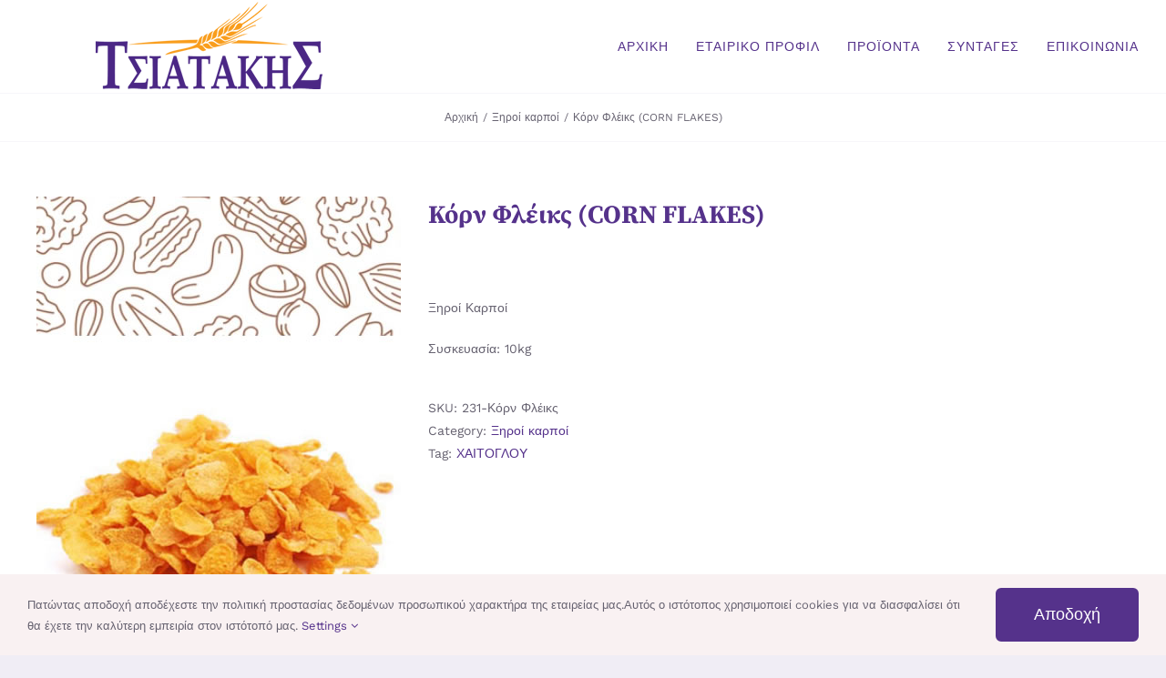

--- FILE ---
content_type: text/html; charset=UTF-8
request_url: https://tsiatakis.gr/wp-admin/admin-ajax.php
body_size: 39
content:
<input type="hidden" id="fusion-form-nonce-1903" name="fusion-form-nonce-1903" value="7d082908bb" />